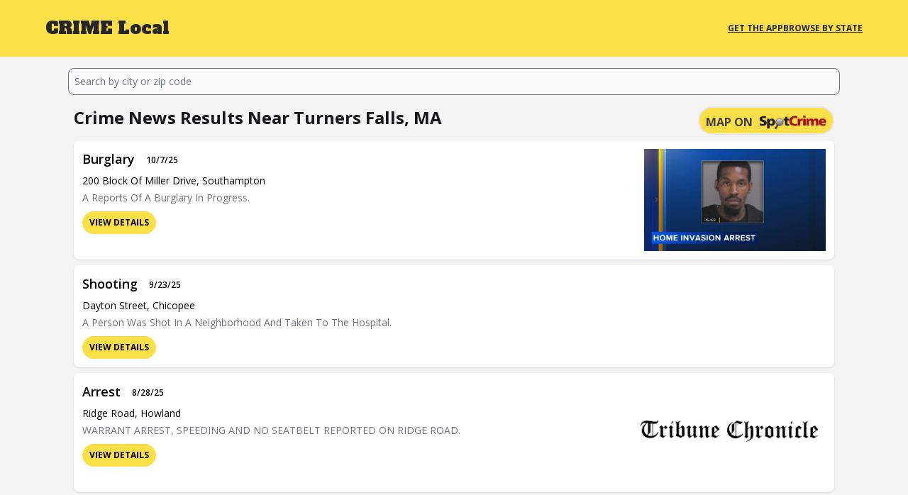

--- FILE ---
content_type: text/html; charset=utf-8
request_url: https://www.crimelocal.com/MA/Turners%20Falls
body_size: 82217
content:
<!DOCTYPE html>
<html lang="en">
  <head>
    <meta charset="utf-8">
    <meta name="viewport" content="width=device-width, initial-scale=1">
    <meta name="csrf-token" content="ZC04GGMbWj5iDjsBNBkmewV7C1IMD1oGQTTm9kmT5ZhBPzIJr3DkKJ0w">
    <meta name="description" content="Explore recent crime news in Turners Falls, MA. CRIME Local shows crime news data down to neighborhood crime activity.">

      <link rel="canonical" href="https://www.crimelocal.com/MA/Turners%20Falls">
      <meta property="og:url" content="https://www.crimelocal.com/MA/Turners%20Falls">

    <title data-suffix=" | CrimeLocal Your Source for Local Crime News">
Turners Falls, MA
     | CrimeLocal Your Source for Local Crime News</title>
    <link phx-track-static rel="stylesheet" href="/assets/app-61003d1c428966f7b7b2862e9252976d.css?vsn=d">
    <link rel="apple-touch-icon" sizes="180x180" href="/apple-touch-icon.png">
    <link rel="icon" type="image/png" sizes="32x32" href="/favicon-32x32.png">
    <link rel="icon" type="image/png" sizes="16x16" href="/favicon-16x16.png">
    <link rel="manifest" href="/site.webmanifest">
    <link rel="mask-icon" href="/safari-pinned-tab.svg" color="#050707">
    <meta name="msapplication-TileColor" content="#fde145">
    <meta name="theme-color" content="#ffffff">
    <link rel="preconnect" href="https://fonts.googleapis.com">
    <link rel="preconnect" href="https://fonts.gstatic.com" crossorigin>
    <link href="https://fonts.googleapis.com/css2?family=Alfa+Slab+One&display=block" rel="stylesheet">
    <link href="https://fonts.googleapis.com/css2?family=Open+Sans:ital,wght@0,300;0,400;0,500;0,600;0,700;0,800;1,300;1,400;1,500;1,600;1,700;1,800&display=block" rel="stylesheet">
    <script defer phx-track-static type="text/javascript" src="/assets/app-ab81641ce732b02f48adf3995131afc1.js?vsn=d"></script>
    <script async src="https://pagead2.googlesyndication.com/pagead/js/adsbygoogle.js?client=ca-pub-4263783039846917" crossorigin="anonymous"></script>
    <!-- Google tag (gtag.js) -->
    <script async src="https://www.googletagmanager.com/gtag/js?id=G-3C9SXSKZGL">
    </script>
    <script>
      window.dataLayer = window.dataLayer || [];
      function gtag(){dataLayer.push(arguments);}
      gtag('js', new Date());
      gtag('config', 'G-3C9SXSKZGL');
    </script>
  </head>
  <body class="bg-zinc-100 antialiased">
    <div id="fb-root"></div>
    <script async defer crossorigin="anonymous" src="https://connect.facebook.net/en_US/sdk.js#xfbml=1&version=v16.0" nonce="2GOnUums"></script>
<div data-phx-main data-phx-session="SFMyNTY.[base64].gMLW2O6yISJYUvnAmbRq12i9kkBDH8lqOzAgsaw6Ubc" data-phx-static="SFMyNTY.g2gDaAJhBXQAAAADZAAKYXNzaWduX25ld2pkAAVmbGFzaHQAAAAAZAACaWRtAAAAFHBoeC1HSXczdUswemdCT2FYQUhSbgYAhFat15sBYgABUYA.2_fitjuXS5KwWysr1KIbk25frFwl3nSc0tMrlIxfiwU" id="phx-GIw3uK0zgBOaXAHR"><div class="flex flex-col h-screen justify-between">
  <header class="bg-yellow-300 px-4 sm:px-6 lg:px-8 py-3">
  <div class="mx-auto max-w-6xl">
    <div class="mx-auto max-w-6xl">
      <div class="flex items-center justify-between py-3">
        <div class="flex items-center gap-4">
          <a href="/">
            <h4 class="font-logo text-2xl">
              <span class="text-zinc-800">CRIME</span>
              <span class="text-zinc-800">Local</span>
            </h4>
          </a>
        </div>
        <div class="flex items-center gap-4">
          
          <a href="/apps" class="text-xs font-bold text-zinc-800 uppercase underline hover:font-extrabold">
            Get the App
          </a>
          <a href="/browse-by-state" data-phx-link="redirect" data-phx-link-state="push" class="text-xs font-bold text-zinc-800 uppercase underline hover:font-extrabold">
            Browse By State
          </a>
        </div>
      </div>
    </div>
  </div>
</header>
  <main class="p-2 lg:px-8 mb-auto mt-2">
    <div class="mx-auto max-w-6xl">
      

<div id="disconnected" phx-click="[[&quot;push&quot;,{&quot;event&quot;:&quot;lv:clear-flash&quot;,&quot;value&quot;:{&quot;key&quot;:&quot;debug&quot;}}],[&quot;hide&quot;,{&quot;time&quot;:200,&quot;to&quot;:&quot;#disconnected&quot;,&quot;transition&quot;:[[&quot;transition-all&quot;,&quot;transform&quot;,&quot;ease-in&quot;,&quot;duration-200&quot;],[&quot;opacity-100&quot;,&quot;translate-y-0&quot;,&quot;sm:scale-100&quot;],[&quot;opacity-0&quot;,&quot;translate-y-4&quot;,&quot;sm:translate-y-0&quot;,&quot;sm:scale-95&quot;]]}]]" role="alert" class="fixed hidden top-2 right-2 w-80 sm:w-96 z-50 rounded-lg p-3 shadow-md shadow-zinc-900/5 ring-1 bg-sky-50 p-3 text-sky-900 shadow-md ring-sky-500 fill-sky-900" phx-connected="[[&quot;hide&quot;,{&quot;time&quot;:200,&quot;to&quot;:&quot;#disconnected&quot;,&quot;transition&quot;:[[&quot;transition-all&quot;,&quot;transform&quot;,&quot;ease-in&quot;,&quot;duration-200&quot;],[&quot;opacity-100&quot;,&quot;translate-y-0&quot;,&quot;sm:scale-100&quot;],[&quot;opacity-0&quot;,&quot;translate-y-4&quot;,&quot;sm:translate-y-0&quot;,&quot;sm:scale-95&quot;]]}]]" phx-disconnected="[[&quot;show&quot;,{&quot;display&quot;:null,&quot;time&quot;:200,&quot;to&quot;:&quot;#disconnected&quot;,&quot;transition&quot;:[[&quot;transition-all&quot;,&quot;transform&quot;,&quot;ease-out&quot;,&quot;duration-300&quot;],[&quot;opacity-0&quot;,&quot;translate-y-4&quot;,&quot;sm:translate-y-0&quot;,&quot;sm:scale-95&quot;],[&quot;opacity-100&quot;,&quot;translate-y-0&quot;,&quot;sm:scale-100&quot;]]}]]">
  <p class="flex items-center gap-1.5 text-[0.8125rem] font-semibold leading-6">
    
    
    Restoring connection
  </p>
  <p class="mt-2 text-[0.8125rem] leading-5">
  Attempting to reconnect for faster page load times
  <svg xmlns="http://www.w3.org/2000/svg" aria-hidden="true" class="ml-1 w-3 h-3 inline animate-spin" fill="none" stroke="currentColor" stroke-width="1.5" viewBox="0 0 24 24">
  <path stroke-linecap="round" stroke-linejoin="round" d="M16.023 9.348h4.992v-.001M2.985 19.644v-4.992m0 0h4.992m-4.993 0l3.181 3.183a8.25 8.25 0 0013.803-3.7M4.031 9.865a8.25 8.25 0 0113.803-3.7l3.181 3.182m0-4.991v4.99"/>
</svg>
</p>
  
</div>
<div class="mx-auto max-w-6xl px-4 sm:px-6 lg:px-8">
  <div id="search-bar">
  <form phx-change="change" phx-target="1" phx-submit="submit" autocomplete="off">
    <input id="zip-search" name="search" type="search" phx-debounce="250" value="" placeholder="Search by city or zip code" class="block p-2 w-full text-sm text-zinc-900 bg-zinc-50 rounded-lg border border-zinc-500 focus:ring-0 focus:border-zinc-600">
    
      
    
  </form>
</div>
  <div class="mx-auto max-w-6xl">
    
    <div class="m-2">
      <div class="md:grid md:grid-rows-1 md:grid-flow-col mt-4">
        <h1 class="text-l md:text-xl lg:text-2xl text-zinc-900 font-bold capitalize">
          Crime News Results near
          
            Turners Falls, MA
          
        </h1>
        
          <div class="justify-self-end">
            <a href="https://spotcrime.com/crime_map/271799808-269795660-269906215-264671429-263223191-259651995" class="text-zinc-700 font-semibold" target="_blank">
              <button class="bg-yellow-300 border-2 uppercase rounded-full flex justify-center w-48 p-1 mt-4 mb-4 sm:m-0">
                <span class="mt-1 mr-2 font-bold">Map on</span>
                <img alt="Map on SpotCrime Logo" src="/images/spotcrime-2419441becc338b1081a13840bc6613e.png?vsn=d" class="w-24 mt-[5px]">
              </button>
            </a>
          </div>
        
      </div>
    </div>
    <ul>
  <li class="contents">
  
  <div class="overflow-hidden rounded-lg bg-white shadow m-2">
    <div class="px-3 py-2 sm:p-3">
      <div class="flex flex-col">
        
        <div class="flex">
          
            <div class="w-2/3">
              <a href="/crime/271799808-e6e222b5b7b2ee351e873bca47ced3e3" data-phx-link="redirect" data-phx-link-state="push" class="flex" target="_blank">
                <h2 class="font-semibold text-lg">
                  Burglary
                </h2>
                <h3 class="font-semibold text-xs ml-4 leading-8">
                  10/7/25
                </h3>
              </a>
              <span class="lg:text-sm text-xs capitalize">
                200 block of miller drive, southampton
              </span>
              <div class="mr-2">
                <span class="text-zinc-500 lg:text-sm sm:text-xs">
                  A Reports Of A Burglary In Progress.
                </span>
              </div>
              <button class="bg-yellow-300 rounded-full mt-2 px-2.5 py-0.5 h-8 text-xs font-bold uppercase">
                <a href="/crime/271799808-e6e222b5b7b2ee351e873bca47ced3e3" data-phx-link="redirect" data-phx-link-state="push" target="_blank">
                  View Details
                </a>
              </button>
            </div>
            <div class="grid mx-auto justify-items w-1/3">
              <img src="https://cdn.abcotvs.com/dip/images/17973484_100925-wpvi-home-invasion-arrest-5pm-CC-vid.jpg?w=1600" alt="Burglary News Image" class="object-scale-down max-w-full max-h-36 justify-self-end">
            </div>
          
        </div>
      </div>
    </div>
  </div>
</li><li class="contents">
  
  <div class="overflow-hidden rounded-lg bg-white shadow m-2">
    <div class="px-3 py-2 sm:p-3">
      <div class="flex flex-col">
        
        <div class="flex">
          
            <div class="w-full">
              <a href="/crime/269795660-d82fd63dabd48d15774bec641563d762" data-phx-link="redirect" data-phx-link-state="push" class="flex" target="_blank">
                <h2 class="font-semibold text-lg">
                  Shooting
                </h2>
                <h3 class="font-semibold text-xs ml-4 leading-8">
                  9/23/25
                </h3>
              </a>
              <span class="lg:text-sm text-xs capitalize">
                Dayton street, chicopee
              </span>
              <div class="mr-2">
                <span class="text-zinc-500 lg:text-sm sm:text-xs">
                  A Person Was Shot In A Neighborhood And Taken To The Hospital.
                </span>
              </div>
              <button class="bg-yellow-300 rounded-full mt-2 px-2.5 py-0.5 h-8 text-xs font-bold uppercase">
                <a href="/crime/269795660-d82fd63dabd48d15774bec641563d762" data-phx-link="redirect" data-phx-link-state="push" target="_blank">
                  View Details
                </a>
              </button>
            </div>
          
        </div>
      </div>
    </div>
  </div>
</li><li class="contents">
  
  <div class="overflow-hidden rounded-lg bg-white shadow m-2">
    <div class="px-3 py-2 sm:p-3">
      <div class="flex flex-col">
        
        <div class="flex">
          
            <div class="w-2/3">
              <a href="/crime/269906215-1e684bb739e41c08b9ee7788ab3bc031" data-phx-link="redirect" data-phx-link-state="push" class="flex" target="_blank">
                <h2 class="font-semibold text-lg">
                  Arrest
                </h2>
                <h3 class="font-semibold text-xs ml-4 leading-8">
                  8/28/25
                </h3>
              </a>
              <span class="lg:text-sm text-xs capitalize">
                Ridge road, howland
              </span>
              <div class="mr-2">
                <span class="text-zinc-500 lg:text-sm sm:text-xs">
                  WARRANT ARREST, SPEEDING AND NO SEATBELT REPORTED ON RIDGE ROAD.
                </span>
              </div>
              <button class="bg-yellow-300 rounded-full mt-2 px-2.5 py-0.5 h-8 text-xs font-bold uppercase">
                <a href="/crime/269906215-1e684bb739e41c08b9ee7788ab3bc031" data-phx-link="redirect" data-phx-link-state="push" target="_blank">
                  View Details
                </a>
              </button>
            </div>
            <div class="grid mx-auto justify-items w-1/3">
              <img src="http://d14e0irai0gcaa.cloudfront.net/www.tribtoday.com/images/2016/10/11191558/fblike.jpg" alt="Arrest News Image" class="object-scale-down max-w-full max-h-36 justify-self-end">
            </div>
          
        </div>
      </div>
    </div>
  </div>
</li><li class="contents">
  
  <div class="overflow-hidden rounded-lg bg-white shadow m-2">
    <div class="px-3 py-2 sm:p-3">
      <div class="flex flex-col">
        
        <div class="flex">
          
            <div class="w-full">
              <a href="/crime/264671429-a625a73e2cede34cf43bb50fd5642a1b" data-phx-link="redirect" data-phx-link-state="push" class="flex" target="_blank">
                <h2 class="font-semibold text-lg">
                  Shooting
                </h2>
                <h3 class="font-semibold text-xs ml-4 leading-8">
                  7/25/25
                </h3>
              </a>
              <span class="lg:text-sm text-xs capitalize">
                00 block of holyoke st, holyoke
              </span>
              <div class="mr-2">
                <span class="text-zinc-500 lg:text-sm sm:text-xs">
                  A Juvenile Suspect Was Shot.
                </span>
              </div>
              <button class="bg-yellow-300 rounded-full mt-2 px-2.5 py-0.5 h-8 text-xs font-bold uppercase">
                <a href="/crime/264671429-a625a73e2cede34cf43bb50fd5642a1b" data-phx-link="redirect" data-phx-link-state="push" target="_blank">
                  View Details
                </a>
              </button>
            </div>
          
        </div>
      </div>
    </div>
  </div>
</li><li class="contents">
  
  <div class="overflow-hidden rounded-lg bg-white shadow m-2">
    <div class="px-3 py-2 sm:p-3">
      <div class="flex flex-col">
        
        <div class="flex">
          
            <div class="w-2/3">
              <a href="/crime/263223191-9b66957a9e14b7116f85b943e5ae72a9" data-phx-link="redirect" data-phx-link-state="push" class="flex" target="_blank">
                <h2 class="font-semibold text-lg">
                  Shooting
                </h2>
                <h3 class="font-semibold text-xs ml-4 leading-8">
                  7/7/25
                </h3>
              </a>
              <span class="lg:text-sm text-xs capitalize">
                00 block of neumann ln,, putney, vt
              </span>
              <div class="mr-2">
                <span class="text-zinc-500 lg:text-sm sm:text-xs">
                  Vermont State Police are investigating a fatal trooper-involved shooting in Putney.    It stemmed from a scene that had been ongoing for several hours Monday afternoon at the Putney Landing apartment complex.
                </span>
              </div>
              <button class="bg-yellow-300 rounded-full mt-2 px-2.5 py-0.5 h-8 text-xs font-bold uppercase">
                <a href="/crime/263223191-9b66957a9e14b7116f85b943e5ae72a9" data-phx-link="redirect" data-phx-link-state="push" target="_blank">
                  View Details
                </a>
              </button>
            </div>
            <div class="grid mx-auto justify-items w-1/3">
              <img src="https://gray-wcax-prod.gtv-cdn.com/resizer/v2/3CIBF4NOMFDLPEJEIVKI7FFGQE.bmp?auth=8e1ea4d49b2e4c0d6e12ba825ceb16cc1790fdc4acdadd56f940f3aa34358d54&amp;width=1200&amp;height=600&amp;smart=true" alt="Shooting News Image" class="object-scale-down max-w-full max-h-36 justify-self-end">
            </div>
          
        </div>
      </div>
    </div>
  </div>
</li><li class="contents">
  
  <div class="overflow-hidden rounded-lg bg-white shadow m-2">
    <div class="px-3 py-2 sm:p-3">
      <div class="flex flex-col">
        
        <div class="flex">
          
            <div class="w-full">
              <a href="/crime/259651995-ae73d5869bb753856b47b3df57f29250" data-phx-link="redirect" data-phx-link-state="push" class="flex" target="_blank">
                <h2 class="font-semibold text-lg">
                  Theft
                </h2>
                <h3 class="font-semibold text-xs ml-4 leading-8">
                  5/17/25
                </h3>
              </a>
              <span class="lg:text-sm text-xs capitalize">
                300 block of russell st, hadley
              </span>
              <div class="mr-2">
                <span class="text-zinc-500 lg:text-sm sm:text-xs">
                  A Report Of Shoplifting That Occurred At Walmart.
                </span>
              </div>
              <button class="bg-yellow-300 rounded-full mt-2 px-2.5 py-0.5 h-8 text-xs font-bold uppercase">
                <a href="/crime/259651995-ae73d5869bb753856b47b3df57f29250" data-phx-link="redirect" data-phx-link-state="push" target="_blank">
                  View Details
                </a>
              </button>
            </div>
          
        </div>
      </div>
    </div>
  </div>
</li><li class="contents">
  
  <div class="overflow-hidden rounded-lg bg-white shadow m-2">
    <div class="px-3 py-2 sm:p-3">
      <div class="flex flex-col">
        
        <div class="flex">
          
            <div class="w-2/3">
              <a href="/crime/258104382-af5dd20742d8bb281a02e30039511a63" data-phx-link="redirect" data-phx-link-state="push" class="flex" target="_blank">
                <h2 class="font-semibold text-lg">
                  Shooting
                </h2>
                <h3 class="font-semibold text-xs ml-4 leading-8">
                  4/29/25
                </h3>
              </a>
              <span class="lg:text-sm text-xs capitalize">
                Baker and colby, keene, new hampshire.
              </span>
              <div class="mr-2">
                <span class="text-zinc-500 lg:text-sm sm:text-xs">
                  Police are investigating an officer-involved shooting in Keene, New Hampshire.    Authorities say 25-year-old Cullen Costa, who had a weapon, was shot late Tuesday afternoon at the intersection of Baker and Colby streets.
                </span>
              </div>
              <button class="bg-yellow-300 rounded-full mt-2 px-2.5 py-0.5 h-8 text-xs font-bold uppercase">
                <a href="/crime/258104382-af5dd20742d8bb281a02e30039511a63" data-phx-link="redirect" data-phx-link-state="push" target="_blank">
                  View Details
                </a>
              </button>
            </div>
            <div class="grid mx-auto justify-items w-1/3">
              <img src="https://gray-wcax-prod.gtv-cdn.com/resizer/v2/73KRPLP6MNELHEAZLWPYYWIYGY.gif?auth=aa795ff9ba0e236fbcf2b03ea991d432a99bb9b7a6301943497d31ad2fc8187f&amp;width=1200&amp;height=600&amp;smart=true" alt="Shooting News Image" class="object-scale-down max-w-full max-h-36 justify-self-end">
            </div>
          
        </div>
      </div>
    </div>
  </div>
</li><li class="contents">
  
  <div class="overflow-hidden rounded-lg bg-white shadow m-2">
    <div class="px-3 py-2 sm:p-3">
      <div class="flex flex-col">
        
        <div class="flex">
          
            <div class="w-full">
              <a href="/crime/276559884-9e1cdd1d681aa6604a7e35f308cef4f1" data-phx-link="redirect" data-phx-link-state="push" class="flex" target="_blank">
                <h2 class="font-semibold text-lg">
                  Assault
                </h2>
                <h3 class="font-semibold text-xs ml-4 leading-8">
                  1/16/26
                </h3>
              </a>
              <span class="lg:text-sm text-xs capitalize">
                00 block of mattoon st, amherst
              </span>
              <div class="mr-2">
                <span class="text-zinc-500 lg:text-sm sm:text-xs">
                  Shooting/Stabbing. Units o/s Person stabbed at the High School, 2 young adult male suspects. Transport to Baystate
                </span>
              </div>
              <button class="bg-yellow-300 rounded-full mt-2 px-2.5 py-0.5 h-8 text-xs font-bold uppercase">
                <a href="/crime/276559884-9e1cdd1d681aa6604a7e35f308cef4f1" data-phx-link="redirect" data-phx-link-state="push" target="_blank">
                  View Details
                </a>
              </button>
            </div>
          
        </div>
      </div>
    </div>
  </div>
</li><li class="contents">
  
  <div class="overflow-hidden rounded-lg bg-white shadow m-2">
    <div class="px-3 py-2 sm:p-3">
      <div class="flex flex-col">
        
        <div class="flex">
          
            <div class="w-full">
              <a href="/crime/276389820-465861a725a003b13857ab7f07a65170" data-phx-link="redirect" data-phx-link-state="push" class="flex" target="_blank">
                <h2 class="font-semibold text-lg">
                  Other
                </h2>
                <h3 class="font-semibold text-xs ml-4 leading-8">
                  1/13/26
                </h3>
              </a>
              <span class="lg:text-sm text-xs capitalize">
                00 block of ludlow rd, chicopee
              </span>
              <div class="mr-2">
                <span class="text-zinc-500 lg:text-sm sm:text-xs">
                  Perp Search/Chase. CPD looking for a male suspect involved in a shooting in Springfield, K-9 &amp; MSP req
                </span>
              </div>
              <button class="bg-yellow-300 rounded-full mt-2 px-2.5 py-0.5 h-8 text-xs font-bold uppercase">
                <a href="/crime/276389820-465861a725a003b13857ab7f07a65170" data-phx-link="redirect" data-phx-link-state="push" target="_blank">
                  View Details
                </a>
              </button>
            </div>
          
        </div>
      </div>
    </div>
  </div>
</li><li class="contents">
  
  <div class="overflow-hidden rounded-lg bg-white shadow m-2">
    <div class="px-3 py-2 sm:p-3">
      <div class="flex flex-col">
        
        <div class="flex">
          
            <div class="w-full">
              <a href="/crime/276244156-e960331e6a7d97130130f9babc61923e" data-phx-link="redirect" data-phx-link-state="push" class="flex" target="_blank">
                <h2 class="font-semibold text-lg">
                  Other
                </h2>
                <h3 class="font-semibold text-xs ml-4 leading-8">
                  1/11/26
                </h3>
              </a>
              <span class="lg:text-sm text-xs capitalize">
                100 block of north st, ware
              </span>
              <div class="mr-2">
                <span class="text-zinc-500 lg:text-sm sm:text-xs">
                  Missing Person. U/D: Missing 79 Y/O female has been located by MSP at RT9 &amp; RT32 no ems required
                </span>
              </div>
              <button class="bg-yellow-300 rounded-full mt-2 px-2.5 py-0.5 h-8 text-xs font-bold uppercase">
                <a href="/crime/276244156-e960331e6a7d97130130f9babc61923e" data-phx-link="redirect" data-phx-link-state="push" target="_blank">
                  View Details
                </a>
              </button>
            </div>
          
        </div>
      </div>
    </div>
  </div>
</li><li class="contents">
  
  <div class="overflow-hidden rounded-lg bg-white shadow m-2">
    <div class="px-3 py-2 sm:p-3">
      <div class="flex flex-col">
        
        <div class="flex">
          
            <div class="w-full">
              <a href="/crime/276244152-c9b0a1f640456161f0435fa838d6e066" data-phx-link="redirect" data-phx-link-state="push" class="flex" target="_blank">
                <h2 class="font-semibold text-lg">
                  Other
                </h2>
                <h3 class="font-semibold text-xs ml-4 leading-8">
                  1/11/26
                </h3>
              </a>
              <span class="lg:text-sm text-xs capitalize">
                100 block of north st, ware
              </span>
              <div class="mr-2">
                <span class="text-zinc-500 lg:text-sm sm:text-xs">
                  Missing Person. PD &amp; MSP K9 o/s Missing 79 year old female with dementia active search underway.
                </span>
              </div>
              <button class="bg-yellow-300 rounded-full mt-2 px-2.5 py-0.5 h-8 text-xs font-bold uppercase">
                <a href="/crime/276244152-c9b0a1f640456161f0435fa838d6e066" data-phx-link="redirect" data-phx-link-state="push" target="_blank">
                  View Details
                </a>
              </button>
            </div>
          
        </div>
      </div>
    </div>
  </div>
</li><li class="contents">
  
  <div class="overflow-hidden rounded-lg bg-white shadow m-2">
    <div class="px-3 py-2 sm:p-3">
      <div class="flex flex-col">
        
        <div class="flex">
          
            <div class="w-full">
              <a href="/crime/276144935-db809fac2599cb1324393cd8811b5ad8" data-phx-link="redirect" data-phx-link-state="push" class="flex" target="_blank">
                <h2 class="font-semibold text-lg">
                  Other
                </h2>
                <h3 class="font-semibold text-xs ml-4 leading-8">
                  1/9/26
                </h3>
              </a>
              <span class="lg:text-sm text-xs capitalize">
                200 block of old petersham rd, hardwick
              </span>
              <div class="mr-2">
                <span class="text-zinc-500 lg:text-sm sm:text-xs">
                  Bomb Threat. PD o/s Evacuating the Cultural Center for a bomb threat all others to shelter in place
                </span>
              </div>
              <button class="bg-yellow-300 rounded-full mt-2 px-2.5 py-0.5 h-8 text-xs font-bold uppercase">
                <a href="/crime/276144935-db809fac2599cb1324393cd8811b5ad8" data-phx-link="redirect" data-phx-link-state="push" target="_blank">
                  View Details
                </a>
              </button>
            </div>
          
        </div>
      </div>
    </div>
  </div>
</li><li class="contents">
  
  <div class="overflow-hidden rounded-lg bg-white shadow m-2">
    <div class="px-3 py-2 sm:p-3">
      <div class="flex flex-col">
        
        <div class="flex">
          
            <div class="w-full">
              <a href="/crime/276147727-5e310464cc5e90dde5c3d7359c30353c" data-phx-link="redirect" data-phx-link-state="push" class="flex" target="_blank">
                <h2 class="font-semibold text-lg">
                  Other
                </h2>
                <h3 class="font-semibold text-xs ml-4 leading-8">
                  1/9/26
                </h3>
              </a>
              <span class="lg:text-sm text-xs capitalize">
                200 block of old petersham rd, hardwick
              </span>
              <div class="mr-2">
                <span class="text-zinc-500 lg:text-sm sm:text-xs">
                  Bomb Threat. U/D: Based on current information this incident is downgrading to a swatting incident
                </span>
              </div>
              <button class="bg-yellow-300 rounded-full mt-2 px-2.5 py-0.5 h-8 text-xs font-bold uppercase">
                <a href="/crime/276147727-5e310464cc5e90dde5c3d7359c30353c" data-phx-link="redirect" data-phx-link-state="push" target="_blank">
                  View Details
                </a>
              </button>
            </div>
          
        </div>
      </div>
    </div>
  </div>
</li><li class="contents">
  
  <div class="overflow-hidden rounded-lg bg-white shadow m-2">
    <div class="px-3 py-2 sm:p-3">
      <div class="flex flex-col">
        
        <div class="flex">
          
            <div class="w-full">
              <a href="/crime/276144937-144cd44f44d30cf381b6f7d8edf739fc" data-phx-link="redirect" data-phx-link-state="push" class="flex" target="_blank">
                <h2 class="font-semibold text-lg">
                  Other
                </h2>
                <h3 class="font-semibold text-xs ml-4 leading-8">
                  1/9/26
                </h3>
              </a>
              <span class="lg:text-sm text-xs capitalize">
                200 block of old petersham rd, hardwick
              </span>
              <div class="mr-2">
                <span class="text-zinc-500 lg:text-sm sm:text-xs">
                  Bomb Threat. U/D: MSP bomb squad K9 ENRT SUSP phoned in the threat for The Center at Eagle Hill
                </span>
              </div>
              <button class="bg-yellow-300 rounded-full mt-2 px-2.5 py-0.5 h-8 text-xs font-bold uppercase">
                <a href="/crime/276144937-144cd44f44d30cf381b6f7d8edf739fc" data-phx-link="redirect" data-phx-link-state="push" target="_blank">
                  View Details
                </a>
              </button>
            </div>
          
        </div>
      </div>
    </div>
  </div>
</li><li class="contents">
  
  <div class="overflow-hidden rounded-lg bg-white shadow m-2">
    <div class="px-3 py-2 sm:p-3">
      <div class="flex flex-col">
        
        <div class="flex">
          
            <div class="w-full">
              <a href="/crime/274799648-1ec5b6dfb13681006fb1f93b018032fa" data-phx-link="redirect" data-phx-link-state="push" class="flex" target="_blank">
                <h2 class="font-semibold text-lg">
                  Shooting
                </h2>
                <h3 class="font-semibold text-xs ml-4 leading-8">
                  12/20/25
                </h3>
              </a>
              <span class="lg:text-sm text-xs capitalize">
                1100 block of worcester st, springfield
              </span>
              <div class="mr-2">
                <span class="text-zinc-500 lg:text-sm sm:text-xs">
                  Shooting/Stabbing. SPD reports an officer involved shooting of a suspect. MSP requested to assist
                </span>
              </div>
              <button class="bg-yellow-300 rounded-full mt-2 px-2.5 py-0.5 h-8 text-xs font-bold uppercase">
                <a href="/crime/274799648-1ec5b6dfb13681006fb1f93b018032fa" data-phx-link="redirect" data-phx-link-state="push" target="_blank">
                  View Details
                </a>
              </button>
            </div>
          
        </div>
      </div>
    </div>
  </div>
</li><li class="contents">
  
  <div class="overflow-hidden rounded-lg bg-white shadow m-2">
    <div class="px-3 py-2 sm:p-3">
      <div class="flex flex-col">
        
        <div class="flex">
          
            <div class="w-full">
              <a href="/crime/272989378-c19cbf7ce84e8584f97cbb9028ce97e7" data-phx-link="redirect" data-phx-link-state="push" class="flex" target="_blank">
                <h2 class="font-semibold text-lg">
                  Assault
                </h2>
                <h3 class="font-semibold text-xs ml-4 leading-8">
                  11/24/25
                </h3>
              </a>
              <span class="lg:text-sm text-xs capitalize">
                00 block of cabot st, holyoke
              </span>
              <div class="mr-2">
                <span class="text-zinc-500 lg:text-sm sm:text-xs">
                  Shooting/Stabbing. PD/EMS o/s Victim stabbed in torso near Key Food market, suspect fled in unknown direction
                </span>
              </div>
              <button class="bg-yellow-300 rounded-full mt-2 px-2.5 py-0.5 h-8 text-xs font-bold uppercase">
                <a href="/crime/272989378-c19cbf7ce84e8584f97cbb9028ce97e7" data-phx-link="redirect" data-phx-link-state="push" target="_blank">
                  View Details
                </a>
              </button>
            </div>
          
        </div>
      </div>
    </div>
  </div>
</li><li class="contents">
  
  <div class="overflow-hidden rounded-lg bg-white shadow m-2">
    <div class="px-3 py-2 sm:p-3">
      <div class="flex flex-col">
        
        <div class="flex">
          
            <div class="w-full">
              <a href="/crime/270769438-8dfaedfe4e377001c0b48d6c86bc2f35" data-phx-link="redirect" data-phx-link-state="push" class="flex" target="_blank">
                <h2 class="font-semibold text-lg">
                  Assault
                </h2>
                <h3 class="font-semibold text-xs ml-4 leading-8">
                  10/28/25
                </h3>
              </a>
              <span class="lg:text-sm text-xs capitalize">
                600 block of liberty st, springfield
              </span>
              <div class="mr-2">
                <span class="text-zinc-500 lg:text-sm sm:text-xs">
                  Violent Crime. MSP o/s Family Dollar Store reported male w/ a machete attempted to rob the store
                </span>
              </div>
              <button class="bg-yellow-300 rounded-full mt-2 px-2.5 py-0.5 h-8 text-xs font-bold uppercase">
                <a href="/crime/270769438-8dfaedfe4e377001c0b48d6c86bc2f35" data-phx-link="redirect" data-phx-link-state="push" target="_blank">
                  View Details
                </a>
              </button>
            </div>
          
        </div>
      </div>
    </div>
  </div>
</li><li class="contents">
  
  <div class="overflow-hidden rounded-lg bg-white shadow m-2">
    <div class="px-3 py-2 sm:p-3">
      <div class="flex flex-col">
        
        <div class="flex">
          
            <div class="w-full">
              <a href="/crime/270557414-8cf3e73ad171f2abeb14bb2fc318d479" data-phx-link="redirect" data-phx-link-state="push" class="flex" target="_blank">
                <h2 class="font-semibold text-lg">
                  Other
                </h2>
                <h3 class="font-semibold text-xs ml-4 leading-8">
                  10/24/25
                </h3>
              </a>
              <span class="lg:text-sm text-xs capitalize">
                2000 block of boston rd, wilbraham
              </span>
              <div class="mr-2">
                <span class="text-zinc-500 lg:text-sm sm:text-xs">
                  Perp Search/Chase. PD in foot pursuit 2 BMA fled from Big Y wanted for alleged shop lifting 1 in custody
                </span>
              </div>
              <button class="bg-yellow-300 rounded-full mt-2 px-2.5 py-0.5 h-8 text-xs font-bold uppercase">
                <a href="/crime/270557414-8cf3e73ad171f2abeb14bb2fc318d479" data-phx-link="redirect" data-phx-link-state="push" target="_blank">
                  View Details
                </a>
              </button>
            </div>
          
        </div>
      </div>
    </div>
  </div>
</li><li class="contents">
  
  <div class="overflow-hidden rounded-lg bg-white shadow m-2">
    <div class="px-3 py-2 sm:p-3">
      <div class="flex flex-col">
        
        <div class="flex">
          
            <div class="w-full">
              <a href="/crime/270414284-7cd9a809c7bc34b9557fdc581b097329" data-phx-link="redirect" data-phx-link-state="push" class="flex" target="_blank">
                <h2 class="font-semibold text-lg">
                  Other
                </h2>
                <h3 class="font-semibold text-xs ml-4 leading-8">
                  10/21/25
                </h3>
              </a>
              <span class="lg:text-sm text-xs capitalize">
                00 block of bridge st, northampton
              </span>
              <div class="mr-2">
                <span class="text-zinc-500 lg:text-sm sm:text-xs">
                  Perp Search/Chase. PD looking for subject who set the American Flag on fire at the Post Office. E2 reports fire K/D.
                </span>
              </div>
              <button class="bg-yellow-300 rounded-full mt-2 px-2.5 py-0.5 h-8 text-xs font-bold uppercase">
                <a href="/crime/270414284-7cd9a809c7bc34b9557fdc581b097329" data-phx-link="redirect" data-phx-link-state="push" target="_blank">
                  View Details
                </a>
              </button>
            </div>
          
        </div>
      </div>
    </div>
  </div>
</li><li class="contents">
  
  <div class="overflow-hidden rounded-lg bg-white shadow m-2">
    <div class="px-3 py-2 sm:p-3">
      <div class="flex flex-col">
        
        <div class="flex">
          
            <div class="w-full">
              <a href="/crime/269390095-3ff77358ec9a32fd7263461605ad148c" data-phx-link="redirect" data-phx-link-state="push" class="flex" target="_blank">
                <h2 class="font-semibold text-lg">
                  Other
                </h2>
                <h3 class="font-semibold text-xs ml-4 leading-8">
                  10/2/25
                </h3>
              </a>
              <span class="lg:text-sm text-xs capitalize">
                100 block of chestnut st, hatfield
              </span>
              <div class="mr-2">
                <span class="text-zinc-500 lg:text-sm sm:text-xs">
                  Bomb Threat. Brosco building evacuated after bomb threat received. HPD/FD, MSP o/s.
                </span>
              </div>
              <button class="bg-yellow-300 rounded-full mt-2 px-2.5 py-0.5 h-8 text-xs font-bold uppercase">
                <a href="/crime/269390095-3ff77358ec9a32fd7263461605ad148c" data-phx-link="redirect" data-phx-link-state="push" target="_blank">
                  View Details
                </a>
              </button>
            </div>
          
        </div>
      </div>
    </div>
  </div>
</li><li class="contents">
  
  <div class="overflow-hidden rounded-lg bg-white shadow m-2">
    <div class="px-3 py-2 sm:p-3">
      <div class="flex flex-col">
        
        <div class="flex">
          
            <div class="w-full">
              <a href="/crime/268942560-ec7494fe0b9d817e96b17ae4b69fafe1" data-phx-link="redirect" data-phx-link-state="push" class="flex" target="_blank">
                <h2 class="font-semibold text-lg">
                  Assault
                </h2>
                <h3 class="font-semibold text-xs ml-4 leading-8">
                  9/24/25
                </h3>
              </a>
              <span class="lg:text-sm text-xs capitalize">
                700 block of alden st, springfield
              </span>
              <div class="mr-2">
                <span class="text-zinc-500 lg:text-sm sm:text-xs">
                  Violent Crime. FD o/s Water Shops pond assisting police with DOS recovery along the shore line active scene
                </span>
              </div>
              <button class="bg-yellow-300 rounded-full mt-2 px-2.5 py-0.5 h-8 text-xs font-bold uppercase">
                <a href="/crime/268942560-ec7494fe0b9d817e96b17ae4b69fafe1" data-phx-link="redirect" data-phx-link-state="push" target="_blank">
                  View Details
                </a>
              </button>
            </div>
          
        </div>
      </div>
    </div>
  </div>
</li><li class="contents">
  
  <div class="overflow-hidden rounded-lg bg-white shadow m-2">
    <div class="px-3 py-2 sm:p-3">
      <div class="flex flex-col">
        
        <div class="flex">
          
            <div class="w-full">
              <a href="/crime/268857007-20126473a1a9075335ce04e12f96e82b" data-phx-link="redirect" data-phx-link-state="push" class="flex" target="_blank">
                <h2 class="font-semibold text-lg">
                  Assault
                </h2>
                <h3 class="font-semibold text-xs ml-4 leading-8">
                  9/23/25
                </h3>
              </a>
              <span class="lg:text-sm text-xs capitalize">
                00 block of west st terrace, lunenburg
              </span>
              <div class="mr-2">
                <span class="text-zinc-500 lg:text-sm sm:text-xs">
                  Violent Crime. Delayed: PD Investigating Female Found Deceased In Bed Covered In Blood. Non Viable Per EMS.
                </span>
              </div>
              <button class="bg-yellow-300 rounded-full mt-2 px-2.5 py-0.5 h-8 text-xs font-bold uppercase">
                <a href="/crime/268857007-20126473a1a9075335ce04e12f96e82b" data-phx-link="redirect" data-phx-link-state="push" target="_blank">
                  View Details
                </a>
              </button>
            </div>
          
        </div>
      </div>
    </div>
  </div>
</li><li class="contents">
  
  <div class="overflow-hidden rounded-lg bg-white shadow m-2">
    <div class="px-3 py-2 sm:p-3">
      <div class="flex flex-col">
        
        <div class="flex">
          
            <div class="w-full">
              <a href="/crime/268169389-8e0aca7598385051d62ff881ac2d6662" data-phx-link="redirect" data-phx-link-state="push" class="flex" target="_blank">
                <h2 class="font-semibold text-lg">
                  Other
                </h2>
                <h3 class="font-semibold text-xs ml-4 leading-8">
                  9/18/25
                </h3>
              </a>
              <span class="lg:text-sm text-xs capitalize">
                Rt 20 eb and park st, palmer
              </span>
              <div class="mr-2">
                <span class="text-zinc-500 lg:text-sm sm:text-xs">
                  Veh Pursuit. Vehicle refusing to stop, approx 80 mph, heading into Brimfield
                </span>
              </div>
              <button class="bg-yellow-300 rounded-full mt-2 px-2.5 py-0.5 h-8 text-xs font-bold uppercase">
                <a href="/crime/268169389-8e0aca7598385051d62ff881ac2d6662" data-phx-link="redirect" data-phx-link-state="push" target="_blank">
                  View Details
                </a>
              </button>
            </div>
          
        </div>
      </div>
    </div>
  </div>
</li><li class="contents">
  
  <div class="overflow-hidden rounded-lg bg-white shadow m-2">
    <div class="px-3 py-2 sm:p-3">
      <div class="flex flex-col">
        
        <div class="flex">
          
            <div class="w-full">
              <a href="/crime/265604946-3ebc63a0b0d9d43ca3dee29d4d14027a" data-phx-link="redirect" data-phx-link-state="push" class="flex" target="_blank">
                <h2 class="font-semibold text-lg">
                  Assault
                </h2>
                <h3 class="font-semibold text-xs ml-4 leading-8">
                  8/10/25
                </h3>
              </a>
              <span class="lg:text-sm text-xs capitalize">
                100 block of springfield st, chicopee
              </span>
              <div class="mr-2">
                <span class="text-zinc-500 lg:text-sm sm:text-xs">
                  Shooting/Stabbing. PD o/s investigating 2 people stabbed at this location. EMS on a rush.
                </span>
              </div>
              <button class="bg-yellow-300 rounded-full mt-2 px-2.5 py-0.5 h-8 text-xs font-bold uppercase">
                <a href="/crime/265604946-3ebc63a0b0d9d43ca3dee29d4d14027a" data-phx-link="redirect" data-phx-link-state="push" target="_blank">
                  View Details
                </a>
              </button>
            </div>
          
        </div>
      </div>
    </div>
  </div>
</li><li class="contents">
  
  <div class="overflow-hidden rounded-lg bg-white shadow m-2">
    <div class="px-3 py-2 sm:p-3">
      <div class="flex flex-col">
        
        <div class="flex">
          
            <div class="w-full">
              <a href="/crime/265496534-f8ea646577dbd0b7ceb979ef170d6bce" data-phx-link="redirect" data-phx-link-state="push" class="flex" target="_blank">
                <h2 class="font-semibold text-lg">
                  Other
                </h2>
                <h3 class="font-semibold text-xs ml-4 leading-8">
                  8/8/25
                </h3>
              </a>
              <span class="lg:text-sm text-xs capitalize">
                I-91 n and b exit 7, springfield
              </span>
              <div class="mr-2">
                <span class="text-zinc-500 lg:text-sm sm:text-xs">
                  Veh Pursuit. MSP in pursuit Grey Chevy pickup speeds over 100MPH wanted for stolen M/Cs out of Southwick
                </span>
              </div>
              <button class="bg-yellow-300 rounded-full mt-2 px-2.5 py-0.5 h-8 text-xs font-bold uppercase">
                <a href="/crime/265496534-f8ea646577dbd0b7ceb979ef170d6bce" data-phx-link="redirect" data-phx-link-state="push" target="_blank">
                  View Details
                </a>
              </button>
            </div>
          
        </div>
      </div>
    </div>
  </div>
</li><li class="contents">
  
  <div class="overflow-hidden rounded-lg bg-white shadow m-2">
    <div class="px-3 py-2 sm:p-3">
      <div class="flex flex-col">
        
        <div class="flex">
          
            <div class="w-full">
              <a href="/crime/265341364-d0602aa46c95c666adf2b641403a7945" data-phx-link="redirect" data-phx-link-state="push" class="flex" target="_blank">
                <h2 class="font-semibold text-lg">
                  Shooting
                </h2>
                <h3 class="font-semibold text-xs ml-4 leading-8">
                  8/5/25
                </h3>
              </a>
              <span class="lg:text-sm text-xs capitalize">
                300 block of state st, springfield
              </span>
              <div class="mr-2">
                <span class="text-zinc-500 lg:text-sm sm:text-xs">
                  Shooting/Stabbing. U/D: EMS transporting a 29 year old male GSW victim to Baystate ER
                </span>
              </div>
              <button class="bg-yellow-300 rounded-full mt-2 px-2.5 py-0.5 h-8 text-xs font-bold uppercase">
                <a href="/crime/265341364-d0602aa46c95c666adf2b641403a7945" data-phx-link="redirect" data-phx-link-state="push" target="_blank">
                  View Details
                </a>
              </button>
            </div>
          
        </div>
      </div>
    </div>
  </div>
</li><li class="contents">
  
  <div class="overflow-hidden rounded-lg bg-white shadow m-2">
    <div class="px-3 py-2 sm:p-3">
      <div class="flex flex-col">
        
        <div class="flex">
          
            <div class="w-full">
              <a href="/crime/265341352-0117f2a9b2594b9322a2102e293a9510" data-phx-link="redirect" data-phx-link-state="push" class="flex" target="_blank">
                <h2 class="font-semibold text-lg">
                  Shooting
                </h2>
                <h3 class="font-semibold text-xs ml-4 leading-8">
                  8/5/25
                </h3>
              </a>
              <span class="lg:text-sm text-xs capitalize">
                300 block of state st, springfield
              </span>
              <div class="mr-2">
                <span class="text-zinc-500 lg:text-sm sm:text-xs">
                  Shooting/Stabbing. Services o/s w/ a GSW victim 4th floor apartment active scene
                </span>
              </div>
              <button class="bg-yellow-300 rounded-full mt-2 px-2.5 py-0.5 h-8 text-xs font-bold uppercase">
                <a href="/crime/265341352-0117f2a9b2594b9322a2102e293a9510" data-phx-link="redirect" data-phx-link-state="push" target="_blank">
                  View Details
                </a>
              </button>
            </div>
          
        </div>
      </div>
    </div>
  </div>
</li><li class="contents">
  
  <div class="overflow-hidden rounded-lg bg-white shadow m-2">
    <div class="px-3 py-2 sm:p-3">
      <div class="flex flex-col">
        
        <div class="flex">
          
            <div class="w-full">
              <a href="/crime/264640212-354c9fa02537a5f74202337e1932ddc7" data-phx-link="redirect" data-phx-link-state="push" class="flex" target="_blank">
                <h2 class="font-semibold text-lg">
                  Shooting
                </h2>
                <h3 class="font-semibold text-xs ml-4 leading-8">
                  7/25/25
                </h3>
              </a>
              <span class="lg:text-sm text-xs capitalize">
                00 block of holyoke st, holyoke
              </span>
              <div class="mr-2">
                <span class="text-zinc-500 lg:text-sm sm:text-xs">
                  Shooting/Stabbing. U/D: GSW victim is a 30 Y/O male transported to Baystate Mall is still locked down
                </span>
              </div>
              <button class="bg-yellow-300 rounded-full mt-2 px-2.5 py-0.5 h-8 text-xs font-bold uppercase">
                <a href="/crime/264640212-354c9fa02537a5f74202337e1932ddc7" data-phx-link="redirect" data-phx-link-state="push" target="_blank">
                  View Details
                </a>
              </button>
            </div>
          
        </div>
      </div>
    </div>
  </div>
</li><li class="contents">
  
  <div class="overflow-hidden rounded-lg bg-white shadow m-2">
    <div class="px-3 py-2 sm:p-3">
      <div class="flex flex-col">
        
        <div class="flex">
          
            <div class="w-full">
              <a href="/crime/264640205-71e6d4e176fd66863f2047146526b695" data-phx-link="redirect" data-phx-link-state="push" class="flex" target="_blank">
                <h2 class="font-semibold text-lg">
                  Shooting
                </h2>
                <h3 class="font-semibold text-xs ml-4 leading-8">
                  7/25/25
                </h3>
              </a>
              <span class="lg:text-sm text-xs capitalize">
                00 block of holyoke st, holyoke
              </span>
              <div class="mr-2">
                <span class="text-zinc-500 lg:text-sm sm:text-xs">
                  Shooting/Stabbing. PD o/s w/ a GSW victim in Round One 1 suspect in custody Mall is locked down
                </span>
              </div>
              <button class="bg-yellow-300 rounded-full mt-2 px-2.5 py-0.5 h-8 text-xs font-bold uppercase">
                <a href="/crime/264640205-71e6d4e176fd66863f2047146526b695" data-phx-link="redirect" data-phx-link-state="push" target="_blank">
                  View Details
                </a>
              </button>
            </div>
          
        </div>
      </div>
    </div>
  </div>
</li><li class="contents">
  
  <div class="overflow-hidden rounded-lg bg-white shadow m-2">
    <div class="px-3 py-2 sm:p-3">
      <div class="flex flex-col">
        
        <div class="flex">
          
            <div class="w-full">
              <a href="/crime/264083692-3ddd0ac019bc23a35d604e3258998d66" data-phx-link="redirect" data-phx-link-state="push" class="flex" target="_blank">
                <h2 class="font-semibold text-lg">
                  Shooting
                </h2>
                <h3 class="font-semibold text-xs ml-4 leading-8">
                  7/16/25
                </h3>
              </a>
              <span class="lg:text-sm text-xs capitalize">
                Boston rd and parker st, springfield
              </span>
              <div class="mr-2">
                <span class="text-zinc-500 lg:text-sm sm:text-xs">
                  Shooting/Stabbing. MSP stopped vehicle for speed on I-291,GSW victim in car on way to hospital, occurred at this Addr
                </span>
              </div>
              <button class="bg-yellow-300 rounded-full mt-2 px-2.5 py-0.5 h-8 text-xs font-bold uppercase">
                <a href="/crime/264083692-3ddd0ac019bc23a35d604e3258998d66" data-phx-link="redirect" data-phx-link-state="push" target="_blank">
                  View Details
                </a>
              </button>
            </div>
          
        </div>
      </div>
    </div>
  </div>
</li><li class="contents">
  
  <div class="overflow-hidden rounded-lg bg-white shadow m-2">
    <div class="px-3 py-2 sm:p-3">
      <div class="flex flex-col">
        
        <div class="flex">
          
            <div class="w-full">
              <a href="/crime/263462507-ce6fb06fb04bbe22b09de5b8a773f1fa" data-phx-link="redirect" data-phx-link-state="push" class="flex" target="_blank">
                <h2 class="font-semibold text-lg">
                  Other
                </h2>
                <h3 class="font-semibold text-xs ml-4 leading-8">
                  7/13/25
                </h3>
              </a>
              <span class="lg:text-sm text-xs capitalize">
                00 block of homestead ave, springfield
              </span>
              <div class="mr-2">
                <span class="text-zinc-500 lg:text-sm sm:text-xs">
                  Perp Search/Chase. PD o/s searching for armed carjacking suspects that foot bailed from MV setting up a perimeter
                </span>
              </div>
              <button class="bg-yellow-300 rounded-full mt-2 px-2.5 py-0.5 h-8 text-xs font-bold uppercase">
                <a href="/crime/263462507-ce6fb06fb04bbe22b09de5b8a773f1fa" data-phx-link="redirect" data-phx-link-state="push" target="_blank">
                  View Details
                </a>
              </button>
            </div>
          
        </div>
      </div>
    </div>
  </div>
</li><li class="contents">
  
  <div class="overflow-hidden rounded-lg bg-white shadow m-2">
    <div class="px-3 py-2 sm:p-3">
      <div class="flex flex-col">
        
        <div class="flex">
          
            <div class="w-full">
              <a href="/crime/263462492-c33ed63f1f56c9e6b27bd606cd7dc383" data-phx-link="redirect" data-phx-link-state="push" class="flex" target="_blank">
                <h2 class="font-semibold text-lg">
                  Shooting
                </h2>
                <h3 class="font-semibold text-xs ml-4 leading-8">
                  7/12/25
                </h3>
              </a>
              <span class="lg:text-sm text-xs capitalize">
                2700 block of main st, springfield
              </span>
              <div class="mr-2">
                <span class="text-zinc-500 lg:text-sm sm:text-xs">
                  Shooting/Stabbing. PD o/s 35 year old male w/ multiple GSW CPR in progress transporting to Baystate
                </span>
              </div>
              <button class="bg-yellow-300 rounded-full mt-2 px-2.5 py-0.5 h-8 text-xs font-bold uppercase">
                <a href="/crime/263462492-c33ed63f1f56c9e6b27bd606cd7dc383" data-phx-link="redirect" data-phx-link-state="push" target="_blank">
                  View Details
                </a>
              </button>
            </div>
          
        </div>
      </div>
    </div>
  </div>
</li><li class="contents">
  
  <div class="overflow-hidden rounded-lg bg-white shadow m-2">
    <div class="px-3 py-2 sm:p-3">
      <div class="flex flex-col">
        
        <div class="flex">
          
            <div class="w-full">
              <a href="/crime/263399760-e00dcd97335426607dbaa08ad323671b" data-phx-link="redirect" data-phx-link-state="push" class="flex" target="_blank">
                <h2 class="font-semibold text-lg">
                  Assault
                </h2>
                <h3 class="font-semibold text-xs ml-4 leading-8">
                  7/11/25
                </h3>
              </a>
              <span class="lg:text-sm text-xs capitalize">
                Maple st and suffolk st, holyoke
              </span>
              <div class="mr-2">
                <span class="text-zinc-500 lg:text-sm sm:text-xs">
                  Shooting/Stabbing. FD o/s Reported stabbing victim to evaluate UNK suspect active scene
                </span>
              </div>
              <button class="bg-yellow-300 rounded-full mt-2 px-2.5 py-0.5 h-8 text-xs font-bold uppercase">
                <a href="/crime/263399760-e00dcd97335426607dbaa08ad323671b" data-phx-link="redirect" data-phx-link-state="push" target="_blank">
                  View Details
                </a>
              </button>
            </div>
          
        </div>
      </div>
    </div>
  </div>
</li><li class="contents">
  
  <div class="overflow-hidden rounded-lg bg-white shadow m-2">
    <div class="px-3 py-2 sm:p-3">
      <div class="flex flex-col">
        
        <div class="flex">
          
            <div class="w-full">
              <a href="/crime/263164257-ac81f2fc5240d10ab1aeb7201ef218f0" data-phx-link="redirect" data-phx-link-state="push" class="flex" target="_blank">
                <h2 class="font-semibold text-lg">
                  Other
                </h2>
                <h3 class="font-semibold text-xs ml-4 leading-8">
                  7/7/25
                </h3>
              </a>
              <span class="lg:text-sm text-xs capitalize">
                00 block of canal st, south hadley
              </span>
              <div class="mr-2">
                <span class="text-zinc-500 lg:text-sm sm:text-xs">
                  Perp Search/Chase. MSP o/s searching for a WMA fled on foot from MV pursuit Air Wing requested
                </span>
              </div>
              <button class="bg-yellow-300 rounded-full mt-2 px-2.5 py-0.5 h-8 text-xs font-bold uppercase">
                <a href="/crime/263164257-ac81f2fc5240d10ab1aeb7201ef218f0" data-phx-link="redirect" data-phx-link-state="push" target="_blank">
                  View Details
                </a>
              </button>
            </div>
          
        </div>
      </div>
    </div>
  </div>
</li><li class="contents">
  
  <div class="overflow-hidden rounded-lg bg-white shadow m-2">
    <div class="px-3 py-2 sm:p-3">
      <div class="flex flex-col">
        
        <div class="flex">
          
            <div class="w-full">
              <a href="/crime/263164269-ad1681312696cb0245fb1f9a00055bfd" data-phx-link="redirect" data-phx-link-state="push" class="flex" target="_blank">
                <h2 class="font-semibold text-lg">
                  Other
                </h2>
                <h3 class="font-semibold text-xs ml-4 leading-8">
                  7/7/25
                </h3>
              </a>
              <span class="lg:text-sm text-xs capitalize">
                00 block of canal st, south hadley
              </span>
              <div class="mr-2">
                <span class="text-zinc-500 lg:text-sm sm:text-xs">
                  Perp Search/Chase. U/D: Suspect wanted in search now in custody Air Wing to stand down
                </span>
              </div>
              <button class="bg-yellow-300 rounded-full mt-2 px-2.5 py-0.5 h-8 text-xs font-bold uppercase">
                <a href="/crime/263164269-ad1681312696cb0245fb1f9a00055bfd" data-phx-link="redirect" data-phx-link-state="push" target="_blank">
                  View Details
                </a>
              </button>
            </div>
          
        </div>
      </div>
    </div>
  </div>
</li><li class="contents">
  
  <div class="overflow-hidden rounded-lg bg-white shadow m-2">
    <div class="px-3 py-2 sm:p-3">
      <div class="flex flex-col">
        
        <div class="flex">
          
            <div class="w-full">
              <a href="/crime/262760246-535859127136e425ea2c190c97f981fe" data-phx-link="redirect" data-phx-link-state="push" class="flex" target="_blank">
                <h2 class="font-semibold text-lg">
                  Shooting
                </h2>
                <h3 class="font-semibold text-xs ml-4 leading-8">
                  6/30/25
                </h3>
              </a>
              <span class="lg:text-sm text-xs capitalize">
                Riverside rd and m st, springfield
              </span>
              <div class="mr-2">
                <span class="text-zinc-500 lg:text-sm sm:text-xs">
                  Violent Crime. Multiple shots fired, PD looking for   2 door car w/ dark tint windows
                </span>
              </div>
              <button class="bg-yellow-300 rounded-full mt-2 px-2.5 py-0.5 h-8 text-xs font-bold uppercase">
                <a href="/crime/262760246-535859127136e425ea2c190c97f981fe" data-phx-link="redirect" data-phx-link-state="push" target="_blank">
                  View Details
                </a>
              </button>
            </div>
          
        </div>
      </div>
    </div>
  </div>
</li><li class="contents">
  
  <div class="overflow-hidden rounded-lg bg-white shadow m-2">
    <div class="px-3 py-2 sm:p-3">
      <div class="flex flex-col">
        
        <div class="flex">
          
            <div class="w-full">
              <a href="/crime/262663634-31f65fb9e983703f1d08ab8f7d57d49d" data-phx-link="redirect" data-phx-link-state="push" class="flex" target="_blank">
                <h2 class="font-semibold text-lg">
                  Other
                </h2>
                <h3 class="font-semibold text-xs ml-4 leading-8">
                  6/28/25
                </h3>
              </a>
              <span class="lg:text-sm text-xs capitalize">
                Wilbraham rd and parker st, springfield
              </span>
              <div class="mr-2">
                <span class="text-zinc-500 lg:text-sm sm:text-xs">
                  Veh Pursuit. PD attempting to stop a blk Dodge Avenger for firing shots out of the vehicle
                </span>
              </div>
              <button class="bg-yellow-300 rounded-full mt-2 px-2.5 py-0.5 h-8 text-xs font-bold uppercase">
                <a href="/crime/262663634-31f65fb9e983703f1d08ab8f7d57d49d" data-phx-link="redirect" data-phx-link-state="push" target="_blank">
                  View Details
                </a>
              </button>
            </div>
          
        </div>
      </div>
    </div>
  </div>
</li><li class="contents">
  
  <div class="overflow-hidden rounded-lg bg-white shadow m-2">
    <div class="px-3 py-2 sm:p-3">
      <div class="flex flex-col">
        
        <div class="flex">
          
            <div class="w-full">
              <a href="/crime/262114365-a25eb495b18fb9b185c238ac9df0fe23" data-phx-link="redirect" data-phx-link-state="push" class="flex" target="_blank">
                <h2 class="font-semibold text-lg">
                  Shooting
                </h2>
                <h3 class="font-semibold text-xs ml-4 leading-8">
                  6/25/25
                </h3>
              </a>
              <span class="lg:text-sm text-xs capitalize">
                300 block of winchester st, keene
              </span>
              <div class="mr-2">
                <span class="text-zinc-500 lg:text-sm sm:text-xs">
                  Shooting/Stabbing. Delayed: PD investigating an early morning shooting. Victim is deceased. Suspect in custody.
                </span>
              </div>
              <button class="bg-yellow-300 rounded-full mt-2 px-2.5 py-0.5 h-8 text-xs font-bold uppercase">
                <a href="/crime/262114365-a25eb495b18fb9b185c238ac9df0fe23" data-phx-link="redirect" data-phx-link-state="push" target="_blank">
                  View Details
                </a>
              </button>
            </div>
          
        </div>
      </div>
    </div>
  </div>
</li><li class="contents">
  
  <div class="overflow-hidden rounded-lg bg-white shadow m-2">
    <div class="px-3 py-2 sm:p-3">
      <div class="flex flex-col">
        
        <div class="flex">
          
            <div class="w-full">
              <a href="/crime/261303630-6ef9c5f93af44f30775fd68d9438aa9a" data-phx-link="redirect" data-phx-link-state="push" class="flex" target="_blank">
                <h2 class="font-semibold text-lg">
                  Other
                </h2>
                <h3 class="font-semibold text-xs ml-4 leading-8">
                  6/17/25
                </h3>
              </a>
              <span class="lg:text-sm text-xs capitalize">
                100 block of riverside dr, northampton
              </span>
              <div class="mr-2">
                <span class="text-zinc-500 lg:text-sm sm:text-xs">
                  Perp Search/Chase. PD requesting K9 for search of suspect who fled from a home invasion
                </span>
              </div>
              <button class="bg-yellow-300 rounded-full mt-2 px-2.5 py-0.5 h-8 text-xs font-bold uppercase">
                <a href="/crime/261303630-6ef9c5f93af44f30775fd68d9438aa9a" data-phx-link="redirect" data-phx-link-state="push" target="_blank">
                  View Details
                </a>
              </button>
            </div>
          
        </div>
      </div>
    </div>
  </div>
</li><li class="contents">
  
  <div class="overflow-hidden rounded-lg bg-white shadow m-2">
    <div class="px-3 py-2 sm:p-3">
      <div class="flex flex-col">
        
        <div class="flex">
          
            <div class="w-full">
              <a href="/crime/261303633-9cf4cf15e8b3c7cd5a809405bb919f02" data-phx-link="redirect" data-phx-link-state="push" class="flex" target="_blank">
                <h2 class="font-semibold text-lg">
                  Other
                </h2>
                <h3 class="font-semibold text-xs ml-4 leading-8">
                  6/17/25
                </h3>
              </a>
              <span class="lg:text-sm text-xs capitalize">
                100 block of riverside dr, northampton
              </span>
              <div class="mr-2">
                <span class="text-zinc-500 lg:text-sm sm:text-xs">
                  Perp Search/Chase. U/D: Suspect from home invasion in custody at Elm St &amp; Vernon St
                </span>
              </div>
              <button class="bg-yellow-300 rounded-full mt-2 px-2.5 py-0.5 h-8 text-xs font-bold uppercase">
                <a href="/crime/261303633-9cf4cf15e8b3c7cd5a809405bb919f02" data-phx-link="redirect" data-phx-link-state="push" target="_blank">
                  View Details
                </a>
              </button>
            </div>
          
        </div>
      </div>
    </div>
  </div>
</li><li class="contents">
  
  <div class="overflow-hidden rounded-lg bg-white shadow m-2">
    <div class="px-3 py-2 sm:p-3">
      <div class="flex flex-col">
        
        <div class="flex">
          
            <div class="w-full">
              <a href="/crime/261166413-1d89653812a67f22b7734e1973beb986" data-phx-link="redirect" data-phx-link-state="push" class="flex" target="_blank">
                <h2 class="font-semibold text-lg">
                  Shooting
                </h2>
                <h3 class="font-semibold text-xs ml-4 leading-8">
                  6/15/25
                </h3>
              </a>
              <span class="lg:text-sm text-xs capitalize">
                300 block of nw rd, westhampton
              </span>
              <div class="mr-2">
                <span class="text-zinc-500 lg:text-sm sm:text-xs">
                  Shooting/Stabbing. MSP o/s Reporting male DOS from a GSW possible self inflicted active scene
                </span>
              </div>
              <button class="bg-yellow-300 rounded-full mt-2 px-2.5 py-0.5 h-8 text-xs font-bold uppercase">
                <a href="/crime/261166413-1d89653812a67f22b7734e1973beb986" data-phx-link="redirect" data-phx-link-state="push" target="_blank">
                  View Details
                </a>
              </button>
            </div>
          
        </div>
      </div>
    </div>
  </div>
</li><li class="contents">
  
  <div class="overflow-hidden rounded-lg bg-white shadow m-2">
    <div class="px-3 py-2 sm:p-3">
      <div class="flex flex-col">
        
        <div class="flex">
          
            <div class="w-full">
              <a href="/crime/261126089-b4d289468ed690d6e1ca0f79948e91e7" data-phx-link="redirect" data-phx-link-state="push" class="flex" target="_blank">
                <h2 class="font-semibold text-lg">
                  Other
                </h2>
                <h3 class="font-semibold text-xs ml-4 leading-8">
                  6/14/25
                </h3>
              </a>
              <span class="lg:text-sm text-xs capitalize">
                Avon pl and commercial st, holyoke
              </span>
              <div class="mr-2">
                <span class="text-zinc-500 lg:text-sm sm:text-xs">
                  Veh Pursuit. PD o/s MVA VEH fled from MSP has now crashed road is closed
                </span>
              </div>
              <button class="bg-yellow-300 rounded-full mt-2 px-2.5 py-0.5 h-8 text-xs font-bold uppercase">
                <a href="/crime/261126089-b4d289468ed690d6e1ca0f79948e91e7" data-phx-link="redirect" data-phx-link-state="push" target="_blank">
                  View Details
                </a>
              </button>
            </div>
          
        </div>
      </div>
    </div>
  </div>
</li><li class="contents">
  
  <div class="overflow-hidden rounded-lg bg-white shadow m-2">
    <div class="px-3 py-2 sm:p-3">
      <div class="flex flex-col">
        
        <div class="flex">
          
            <div class="w-full">
              <a href="/crime/261126077-294bcf8e1f7c68f57fd2a6d6c35b4dc4" data-phx-link="redirect" data-phx-link-state="push" class="flex" target="_blank">
                <h2 class="font-semibold text-lg">
                  Other
                </h2>
                <h3 class="font-semibold text-xs ml-4 leading-8">
                  6/14/25
                </h3>
              </a>
              <span class="lg:text-sm text-xs capitalize">
                Arcade st and marcelle, chicopee
              </span>
              <div class="mr-2">
                <span class="text-zinc-500 lg:text-sm sm:text-xs">
                  Veh Pursuit. MSP in pursuit MV RT391 N/B VEH as now crashed and SUSP in custody zero outstanding
                </span>
              </div>
              <button class="bg-yellow-300 rounded-full mt-2 px-2.5 py-0.5 h-8 text-xs font-bold uppercase">
                <a href="/crime/261126077-294bcf8e1f7c68f57fd2a6d6c35b4dc4" data-phx-link="redirect" data-phx-link-state="push" target="_blank">
                  View Details
                </a>
              </button>
            </div>
          
        </div>
      </div>
    </div>
  </div>
</li><li class="contents">
  
  <div class="overflow-hidden rounded-lg bg-white shadow m-2">
    <div class="px-3 py-2 sm:p-3">
      <div class="flex flex-col">
        
        <div class="flex">
          
            <div class="w-full">
              <a href="/crime/261098118-c088f750fc41b630a403df95e32ef2ad" data-phx-link="redirect" data-phx-link-state="push" class="flex" target="_blank">
                <h2 class="font-semibold text-lg">
                  Shooting
                </h2>
                <h3 class="font-semibold text-xs ml-4 leading-8">
                  6/13/25
                </h3>
              </a>
              <span class="lg:text-sm text-xs capitalize">
                Mckinstry ave and crescent dr, chicopee
              </span>
              <div class="mr-2">
                <span class="text-zinc-500 lg:text-sm sm:text-xs">
                  Shooting/Stabbing. PD o/s Drive by shooting w/ 2 GSW victims active scene EMS transporting
                </span>
              </div>
              <button class="bg-yellow-300 rounded-full mt-2 px-2.5 py-0.5 h-8 text-xs font-bold uppercase">
                <a href="/crime/261098118-c088f750fc41b630a403df95e32ef2ad" data-phx-link="redirect" data-phx-link-state="push" target="_blank">
                  View Details
                </a>
              </button>
            </div>
          
        </div>
      </div>
    </div>
  </div>
</li><li class="contents">
  
  <div class="overflow-hidden rounded-lg bg-white shadow m-2">
    <div class="px-3 py-2 sm:p-3">
      <div class="flex flex-col">
        
        <div class="flex">
          
            <div class="w-full">
              <a href="/crime/260560059-163cec5eb237537ea72d571b0dd5f5fd" data-phx-link="redirect" data-phx-link-state="push" class="flex" target="_blank">
                <h2 class="font-semibold text-lg">
                  Other
                </h2>
                <h3 class="font-semibold text-xs ml-4 leading-8">
                  6/4/25
                </h3>
              </a>
              <span class="lg:text-sm text-xs capitalize">
                00 block of darling st, springfield
              </span>
              <div class="mr-2">
                <span class="text-zinc-500 lg:text-sm sm:text-xs">
                  Perp Search/Chase. SPD searching for party on foot, MSP for K9 track
                </span>
              </div>
              <button class="bg-yellow-300 rounded-full mt-2 px-2.5 py-0.5 h-8 text-xs font-bold uppercase">
                <a href="/crime/260560059-163cec5eb237537ea72d571b0dd5f5fd" data-phx-link="redirect" data-phx-link-state="push" target="_blank">
                  View Details
                </a>
              </button>
            </div>
          
        </div>
      </div>
    </div>
  </div>
</li><li class="contents">
  
  <div class="overflow-hidden rounded-lg bg-white shadow m-2">
    <div class="px-3 py-2 sm:p-3">
      <div class="flex flex-col">
        
        <div class="flex">
          
            <div class="w-full">
              <a href="/crime/260026679-1913fc0ce397898d9ae0ead350fc155b" data-phx-link="redirect" data-phx-link-state="push" class="flex" target="_blank">
                <h2 class="font-semibold text-lg">
                  Assault
                </h2>
                <h3 class="font-semibold text-xs ml-4 leading-8">
                  5/25/25
                </h3>
              </a>
              <span class="lg:text-sm text-xs capitalize">
                00 block of west st, holyoke
              </span>
              <div class="mr-2">
                <span class="text-zinc-500 lg:text-sm sm:text-xs">
                  Violent Crime. Shots fired from a vehicle, at least 1 in custody, no victims found
                </span>
              </div>
              <button class="bg-yellow-300 rounded-full mt-2 px-2.5 py-0.5 h-8 text-xs font-bold uppercase">
                <a href="/crime/260026679-1913fc0ce397898d9ae0ead350fc155b" data-phx-link="redirect" data-phx-link-state="push" target="_blank">
                  View Details
                </a>
              </button>
            </div>
          
        </div>
      </div>
    </div>
  </div>
</li><li class="contents">
  
  <div class="overflow-hidden rounded-lg bg-white shadow m-2">
    <div class="px-3 py-2 sm:p-3">
      <div class="flex flex-col">
        
        <div class="flex">
          
            <div class="w-full">
              <a href="/crime/259597869-41638ea1fa6245b1a04d2e98d9498a4c" data-phx-link="redirect" data-phx-link-state="push" class="flex" target="_blank">
                <h2 class="font-semibold text-lg">
                  Assault
                </h2>
                <h3 class="font-semibold text-xs ml-4 leading-8">
                  5/17/25
                </h3>
              </a>
              <span class="lg:text-sm text-xs capitalize">
                200 block of eaton rd, swanzey
              </span>
              <div class="mr-2">
                <span class="text-zinc-500 lg:text-sm sm:text-xs">
                  Violent Crime. Ongoing Domestic. EMS Now Has Patient Advising Trauma Alert.
                </span>
              </div>
              <button class="bg-yellow-300 rounded-full mt-2 px-2.5 py-0.5 h-8 text-xs font-bold uppercase">
                <a href="/crime/259597869-41638ea1fa6245b1a04d2e98d9498a4c" data-phx-link="redirect" data-phx-link-state="push" target="_blank">
                  View Details
                </a>
              </button>
            </div>
          
        </div>
      </div>
    </div>
  </div>
</li><li class="contents">
  
  <div class="overflow-hidden rounded-lg bg-white shadow m-2">
    <div class="px-3 py-2 sm:p-3">
      <div class="flex flex-col">
        
        <div class="flex">
          
            <div class="w-full">
              <a href="/crime/259496625-59b1467d9e2cfc450b1d87f9f3b75892" data-phx-link="redirect" data-phx-link-state="push" class="flex" target="_blank">
                <h2 class="font-semibold text-lg">
                  Shooting
                </h2>
                <h3 class="font-semibold text-xs ml-4 leading-8">
                  5/15/25
                </h3>
              </a>
              <span class="lg:text-sm text-xs capitalize">
                1100 block of overlook dr, palmer
              </span>
              <div class="mr-2">
                <span class="text-zinc-500 lg:text-sm sm:text-xs">
                  Shooting/Stabbing. Male accidentally shot in hand while cleaning a gun. Conscious/alert. PD on scene
                </span>
              </div>
              <button class="bg-yellow-300 rounded-full mt-2 px-2.5 py-0.5 h-8 text-xs font-bold uppercase">
                <a href="/crime/259496625-59b1467d9e2cfc450b1d87f9f3b75892" data-phx-link="redirect" data-phx-link-state="push" target="_blank">
                  View Details
                </a>
              </button>
            </div>
          
        </div>
      </div>
    </div>
  </div>
</li><li class="contents">
  
  <div class="overflow-hidden rounded-lg bg-white shadow m-2">
    <div class="px-3 py-2 sm:p-3">
      <div class="flex flex-col">
        
        <div class="flex">
          
            <div class="w-full">
              <a href="/crime/258808677-9140583e71304230ba2d1191759efd87" data-phx-link="redirect" data-phx-link-state="push" class="flex" target="_blank">
                <h2 class="font-semibold text-lg">
                  Other
                </h2>
                <h3 class="font-semibold text-xs ml-4 leading-8">
                  5/10/25
                </h3>
              </a>
              <span class="lg:text-sm text-xs capitalize">
                I-91 sb exit 46, greenfield
              </span>
              <div class="mr-2">
                <span class="text-zinc-500 lg:text-sm sm:text-xs">
                  Perp Search/Chase. MSP o/s w/ MV stop 1 suspect foot bailed into the woods reporting in custody M/A Greenfield PD
                </span>
              </div>
              <button class="bg-yellow-300 rounded-full mt-2 px-2.5 py-0.5 h-8 text-xs font-bold uppercase">
                <a href="/crime/258808677-9140583e71304230ba2d1191759efd87" data-phx-link="redirect" data-phx-link-state="push" target="_blank">
                  View Details
                </a>
              </button>
            </div>
          
        </div>
      </div>
    </div>
  </div>
</li><li class="contents">
  
  <div class="overflow-hidden rounded-lg bg-white shadow m-2">
    <div class="px-3 py-2 sm:p-3">
      <div class="flex flex-col">
        
        <div class="flex">
          
            <div class="w-full">
              <a href="/crime/258572642-8b0db6fb2a1e426e6b645f8b162e2892" data-phx-link="redirect" data-phx-link-state="push" class="flex" target="_blank">
                <h2 class="font-semibold text-lg">
                  Other
                </h2>
                <h3 class="font-semibold text-xs ml-4 leading-8">
                  5/7/25
                </h3>
              </a>
              <span class="lg:text-sm text-xs capitalize">
                00 block of moody st, ludlow
              </span>
              <div class="mr-2">
                <span class="text-zinc-500 lg:text-sm sm:text-xs">
                  Perp Search/Chase. MSP in foot pursuit of male w/blue pants, no shirts, blk hat &amp; headphones, unkn wants
                </span>
              </div>
              <button class="bg-yellow-300 rounded-full mt-2 px-2.5 py-0.5 h-8 text-xs font-bold uppercase">
                <a href="/crime/258572642-8b0db6fb2a1e426e6b645f8b162e2892" data-phx-link="redirect" data-phx-link-state="push" target="_blank">
                  View Details
                </a>
              </button>
            </div>
          
        </div>
      </div>
    </div>
  </div>
</li>
  
</ul>
  </div>
</div>
    </div>
  </main>
  <footer class="bg-zinc-200" aria-labelledby="footer-heading">
  <div class="mx-auto max-w-2xl pb-8 pt-6">
    <div class="flex flex-row justify-between border-b-2 border-zinc-400 m-6">
      <div>
        <span class="font-logo text-2xl text-zinc-900">CRIME Local.</span>
        <p class="text-sm leading-6 text-zinc-700 italic">© 2023 CRIME Local</p>
      </div>

      <div class="flex">
        <a href="/terms" class="p-2 text-xs font-bold text-zinc-800 uppercase underline hover:font-extrabold">
          Terms of Use
        </a>
        <a href="/privacy" class="p-2 text-xs font-bold text-zinc-800 uppercase underline hover:font-extrabold">
          Privacy Policy
        </a>
        <a href="/disclaimer" class="p-2 text-xs font-bold text-zinc-800 uppercase underline hover:font-extrabold">
          Disclaimer
        </a>
      </div>
    </div>
    <div id="mobile_app_links" class="flex flex-row justify-center m-6 space-x-6">
      <a href="https://apps.apple.com/us/app/crime-local/id6448958971" class="footer-app-link" target="_blank" rel="noreferrer">
        <img src="/images/download-app-store-e84eea88e13eec6ffd58588c695f4b6c.svg?vsn=d" alt="App Store">
      </a>
      <a href="https://play.google.com/store/apps/details?id=com.spotcrime.crimelocal" class="footer-app-link" target="_blank" rel="noreferrer">
        <img src="/images/download-google-play-fb1e4ce8c344bcc1f83891b5702d5b32.svg?vsn=d" alt="Google Play">
      </a>
    </div>
    <div id="ad_space" class="flex flex-row justify-center m-6 space-x-6">
      <div class="m-12">&nbsp;</div>
    </div>
  </div>
</footer>
</div></div>
  </body>
</html>

--- FILE ---
content_type: text/html; charset=utf-8
request_url: https://www.google.com/recaptcha/api2/aframe
body_size: 267
content:
<!DOCTYPE HTML><html><head><meta http-equiv="content-type" content="text/html; charset=UTF-8"></head><body><script nonce="l76SJXhwxAk3IUoNO0aSmg">/** Anti-fraud and anti-abuse applications only. See google.com/recaptcha */ try{var clients={'sodar':'https://pagead2.googlesyndication.com/pagead/sodar?'};window.addEventListener("message",function(a){try{if(a.source===window.parent){var b=JSON.parse(a.data);var c=clients[b['id']];if(c){var d=document.createElement('img');d.src=c+b['params']+'&rc='+(localStorage.getItem("rc::a")?sessionStorage.getItem("rc::b"):"");window.document.body.appendChild(d);sessionStorage.setItem("rc::e",parseInt(sessionStorage.getItem("rc::e")||0)+1);localStorage.setItem("rc::h",'1768850022555');}}}catch(b){}});window.parent.postMessage("_grecaptcha_ready", "*");}catch(b){}</script></body></html>